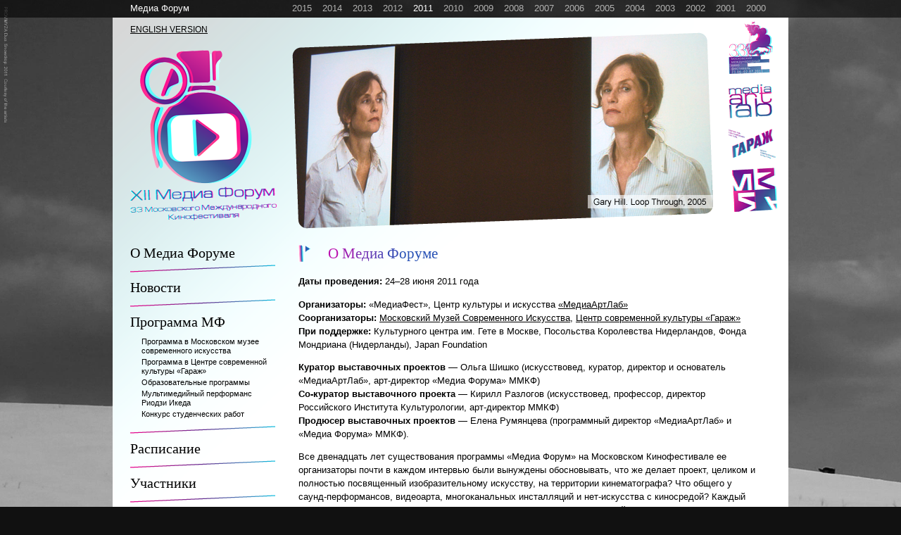

--- FILE ---
content_type: text/html; charset=UTF-8
request_url: http://2011.mediaforum.mediaartlab.ru/about/
body_size: 8435
content:
<!DOCTYPE HTML PUBLIC "-//W3C//DTD HTML 4.01 Transitional//EN"
"http://www.w3.org/TR/html4/loose.dtd">
<html>
<head>
<meta http-equiv="Content-Type" content="text/html; charset=windows-1251">
<meta http-equiv="Content-Language" content="ru">
<meta name="keywords" content="">
<meta name="description" content="">
<title>Media Forum - Медиа Форум ММКФ - 2011</title>
<link href="/css/main.css" rel="stylesheet" type="text/css">
<link rel="stylesheet" href="/css/supersized.core.css" type="text/css" media="screen">
<link rel="stylesheet" type="text/css" href="/js/fancybox/jquery.fancybox-1.3.4.css" media="screen">
<!--[if lt IE 9]>
<script src="http://ie7-js.googlecode.com/svn/version/2.1(beta4)/IE9.js"></script>
<![endif]-->
<script type="text/javascript" src="https://ajax.googleapis.com/ajax/libs/jquery/1.6.1/jquery.min.js"></script>
<script type="text/javascript" src="/js/supersized.3.1.3.core.min.js"></script>
<script type="text/javascript" src="/js/fancybox/jquery.mousewheel-3.0.4.pack.js"></script>
<script type="text/javascript" src="/js/fancybox/jquery.fancybox-1.3.4.pack.js"></script>
<script type="text/javascript" src="/js/jquery.measurer.js"></script>
<script type="text/javascript" src="/js/jquery.gradienttext.js"></script>
<script type="text/javascript">
$(document).ready(function(){
$('h1, h2, h3').gradientText({
colors: ['#c30fb0', '#2851b5', '#2851b5']
});
});
</script>
<script type="text/javascript">
$(document).ready(function() {
$("a[rel=lightbox]").fancybox({
'transitionIn'	: 'none',
'transitionOut'	: 'none',
'titlePosition' : 'over'
});
});
</script>
<script type="text/javascript" src="/js/jquery.cycle.all.js"></script>
<script type="text/javascript">
$(document).ready(function() {
$('.slideshow').cycle({
fx: 'fade' // choose your transition type, ex: fade, scrollUp, shuffle, etc...
});
});
</script>
<script type="text/javascript"> jQuery(function($){
$.supersized({
start_slide	:	0,	//Start slide (0 is random) //Requires multiple background images
vertical_center : 0,	//Vertically center background
horizontal_center : 0,	//Horizontally center background
min_width	: 1000,	//Min width allowed (in pixels)
min_height	: 700,	//Min height allowed (in pixels)
fit_portrait : 1,	//Portrait images will not exceed browser height
fit_landscape	: 0,	//Landscape images will not exceed browser width
image_protect	:	1,	//Disables image dragging and right click with Javascript
slides	: [ //Background image
{ image : '/images/background_roll/back_menlibaeva.jpg' },{ image : '/images/background_roll/back_farocki.jpg' },{ image : '/images/background_roll/back_tan.jpg' },{ image : '/images/background_roll/back_sala.jpg' },{ image : '/images/background_roll/back_hill.jpg' },{ image : '/images/background_roll/back_provmyza.jpg' },{ image : '/images/background_roll/back_thornton.jpg' },{ image : '/images/background_roll/back_fudong.jpg' },{ image : '/images/background_roll/back_bluesoup.jpg' },{ image : '/images/background_roll/back_billing.jpg' },{ image : '/images/background_roll/back_kaleka.jpg' }
]	});
});
</script>
</head>
<body>
<div id="year_switcher">
<div style="width: 940px; margin: 0 auto;">
<div style="width:230px; float:left; padding-left: 30px;">Медиа Форум</div>
<div style="width:680px; float:left"><a href="http://mediaforum.mediaartlab.ru/">2015</a><a href="http://2014.mediaforum.mediaartlab.ru/">2014</a><a href="http://2013.mediaforum.mediaartlab.ru">2013</a><a href="http://2012.mediaforum.mediaartlab.ru/">2012</a><a href="http://2011.mediaforum.mediaartlab.ru" class="current">2011</a><a href="http://2010.mediaforum.mediaartlab.ru">2010</a><a href="http://2009.mediaforum.mediaartlab.ru">2009</a><a href="http://2008.mediaforum.mediaartlab.ru">2008</a><a href="http://mediaforum.mediaartlab.ru/2007/">2007</a><a href="http://mediaforum.mediaartlab.ru/2006/">2006</a><a href="http://mediaforum.mediaartlab.ru/2005/">2005</a><a href="http://mediaforum.mediaartlab.ru/2004/">2004</a><a href="http://mediaforum.mediaartlab.ru/2003/">2003</a><a href="http://mediaforum.mediaartlab.ru/2002/">2002</a><a href="http://mediaforum.mediaartlab.ru/2001/index-r.html">2001</a><a href="http://www.mediaartlab.ru/projects/mf2000/">2000</a></div>
</div>
</div>
<div style="background-color:white; width:910px; margin:0 auto; padding:10px 25px 0 25px; background-image:url('/images/background.png'); bacground-position:top left; background-repeat:no-repeat" id="container">
<div style="width:910px; margin:0 auto; border:0px solid red; height:295px">
<div style="width:209px; padding-right:20px; float:left"><a href="/en/">ENGLISH VERSION</a><br><br><a href="/"><img src="/images/mf_logo.png" style="margin-top:8px"></a></div>
<div class="slideshow" style="float:left; padding-right:20px; width:601px; height:281px; margin-top:10px">
<img src="/images/images_roll/pics_hill1.png" style="width:601px; height:281px; ">
<img src="/images/images_roll/pics_manoukian.png" style="width:601px; height:281px; ">
<img src="/images/images_roll/pics_thornton.png" style="width:601px; height:281px; ">
<img src="/images/images_roll/pics_menlibaeva.png" style="width:601px; height:281px; ">
<img src="/images/images_roll/pics_sala.png" style="width:601px; height:281px; ">
<img src="/images/images_roll/pics_ahtila.png" style="width:601px; height:281px; ">
<img src="/images/images_roll/pics_permyakov.png" style="width:601px; height:281px; ">
<img src="/images/images_roll/pics_hill1.png" style="width:601px; height:281px; ">
<img src="/images/images_roll/pics_menlibaeva.png" style="width:601px; height:281px; ">
<img src="/images/images_roll/pics_farocki.png" style="width:601px; height:281px; ">
<img src="/images/images_roll/pics_sala.png" style="width:601px; height:281px; ">
<img src="/images/images_roll/pics_fudong.png" style="width:601px; height:281px; ">
<img src="/images/images_roll/pics_ahtila.png" style="width:601px; height:281px; ">
<img src="/images/images_roll/pics_totart.png" style="width:601px; height:281px; ">
<img src="/images/images_roll/pics_totart.png" style="width:601px; height:281px; ">
<img src="/images/images_roll/pics_menlibaeva.png" style="width:601px; height:281px; ">
<img src="/images/images_roll/pics_kalendarev.png" style="width:601px; height:281px; ">
<img src="/images/images_roll/pics_julien.png" style="width:601px; height:281px; ">
<img src="/images/images_roll/pics_makhacheva.png" style="width:601px; height:281px; ">
<img src="/images/images_roll/pics_farocki.png" style="width:601px; height:281px; ">
<img src="/images/images_roll/pics_hill2.png" style="width:601px; height:281px; ">
</div>
<div style="width:20px; float:left"><a href="http://moscowfilmfestival.ru/" target="_blank"><img src="/images/logo_mmkf.png" style="margin-bottom:15px; margin-top:-5px"></a><br><a href="http://www.mediaartlab.ru/" target="_blank"><img src="/images/logo_mal.png" style="margin-bottom:15px"></a><br><a href="http://www.garageccc.ru/" target="_blank"><img src="/images/logo_garage.png" style="margin-bottom:12px"></a><br><a href="http://www.mmoma.ru" target="_blank"><img src="/images/logo_moma.png" style="margin-bottom:15px; margin-left:5px"></a></div>
</div>
<div id="middle" style="width:910px; border:0px solid red; clear:both; margin:0 auto; min-height:500px; position:relative; height:auto !important;">
<div style="width:214px; float:left; margin:8px 25px 0 0; position:inherit"><h2 class="menu"><a href="/about/">О Медиа Форуме</a></h2>
<img src="/images/line_color.png"><br><h2 class="menu"><a href="/news/">Новости</a></h2>
<img src="/images/line_color.png"><br><h2 class="menu"><a href="/programme/">Программа МФ</a></h2>
<div style="margin: 10px 0 10px 16px"><p style="margin: 0 5px 3px 0; line-height:1.3"><a href="/mmoma/" style="font-size:8pt; text-decoration:none">Программа в Московском музее современного искусства</a></p><p style="margin: 0 5px 3px 0; line-height:1.3"><a href="/garage/" style="font-size:8pt; text-decoration:none">Программа в Центре современной культуры «Гараж»</a></p><p style="margin: 0 5px 3px 0; line-height:1.3"><a href="/education/" style="font-size:8pt; text-decoration:none">Образовательные программы</a></p><p style="margin: 0 5px 3px 0; line-height:1.3"><a href="/ikeda/" style="font-size:8pt; text-decoration:none">Мультимедийный перформанс Риодзи Икеда</a></p><p style="margin: 0 5px 3px 0; line-height:1.3"><a href="/students/" style="font-size:8pt; text-decoration:none">Конкурс студенческих работ</a></p></div>
<img src="/images/line_color.png"><br><h2 class="menu"><a href="/schedule/">Расписание</a></h2>
<img src="/images/line_color.png"><br><h2 class="menu"><a href="/participants/">Участники</a></h2>
<img src="/images/line_color.png"><br><h2 class="menu"><a href="/press/">Пресса</a></h2>
<img src="/images/line_color.png"><br><h2 class="menu"><a href="/press/">Пресса о МФ</a></h2>
<img src="/images/line_color.png"><br><h2 class="menu"><a href="/partners/">Партнеры</a></h2>
</div>
<div style="width:650px; float:left; overflow:visible; clear:right; padding-bottom:20px;" class="blog"><h2><img class="imageleft" src="../../images/play.png" alt="" width="17" height="24" />&nbsp;О Медиа Форуме</h2>
<p><strong>Даты проведения:</strong>&nbsp;24&ndash;28 июня 2011 года</p>
<p><strong><strong>Организаторы:</strong></strong>&nbsp;&laquo;МедиаФест&raquo;, Центр культуры и искусства&nbsp;<a href="http://www.mediaartlab.ru/" target="_blank">&laquo;МедиаАртЛаб&raquo;</a>&nbsp;<strong><br /><strong>Соорганизаторы:</strong></strong>&nbsp;<a href="http://www.mmoma.ru/" target="_blank">Московский Музей Современного Искусства</a>,&nbsp;<a href="http://www.garageccc.com" target="_blank">Центр современной культуры &laquo;Гараж&raquo;</a><strong><a href="http://www.garageccc.com" target="_blank"><br /></a><strong>При поддержке:</strong></strong>&nbsp;Культурного центра им. Гете в Москве,&nbsp;Посольства Королевства Нидерландов,&nbsp;Фонда Мондриана (Нидерланды),&nbsp;Japan Foundation</p>
<p><strong></strong><strong>Куратор выставочных проектов &mdash;</strong>&nbsp;Ольга Шишко (искусствовед, куратор, директор и основатель &laquo;МедиаАртЛаб&raquo;, арт-директор &laquo;Медиа Форума&raquo; ММКФ)&nbsp;<br /><strong>Co-куратор выставочного проекта &mdash;</strong>&nbsp;Кирилл Разлогов (искусствовед, профессор, директор Российского Института Культурологии, арт-директор ММКФ)&nbsp;<br /><strong>Продюсер выставочных проектов &mdash;</strong>&nbsp;Елена Румянцева (программный директор &laquo;МедиаАртЛаб&raquo; и &laquo;Медиа Форума&raquo; ММКФ).&nbsp;</p>
<p>Все двенадцать лет существования программы &laquo;Медиа Форум&raquo; на Московском Кинофестивале ее организаторы почти в каждом интервью были вынуждены обосновывать, что же делает проект, целиком и полностью посвященный изобразительному искусству, на территории кинематографа? Что общего у саунд-перформансов, видеоарта, многоканальных инсталляций и нет-искусства с киносредой? Каждый год в своих событиях &laquo;Медиа Форум&raquo; пытался объясниться: Питер Гринуэй прочел целую лекцию о смерти кинематографа во имя торжества визуального искусства, художники, режиссеры и критики в рамках круглого стола обсуждали смежную эстетику, гости &laquo;Медиа Форума&raquo; Ив Суссман, Гари Хилл, Джеспер Джаст и другие каждый год привозили в Москву свои премьеры на грани кинематографического и fine arts. И вот в этом году устроители решили ответить на все вопросы сразу &ndash; масштабным проектом, демонстрирующим перетекание форм, тем, смыслов и идей из одной сферы визуального в другую. Базовой идеей для такого сопоставления послужила концепция расширенного кинематографа.</p>
<h2>Выставка &laquo;Расширенное кино&raquo;</h2>
<p><strong><strong><strong>Часть 1. Московский музей современного искусства 15 июня &ndash; 3 июля 2011</strong><br />Часть 2. Центр современной культуры &laquo;Гараж&raquo; 24 июня &ndash; 24 июля 2011</strong></strong></p>
<p>Вероятно, первые вопросы, какими задается несведущий человек, сталкиваясь с работами видеохудожников: это такое кино? Почему оно такое странное? Почему его показывают в музеях? Попыткам разграничить территорию визуального искусства и классического кинематографа посвящены дюжины статей. И на вопрос неофита любой знаток авторитетно пояснит, что видеоарт не обладает кинематографической сюжетностью, линейной последовательностью событий, и категория причинности здесь также не работает. Вам расскажут о специфике музейного пространства, особенностях восприятия темпоральных работ в галерейной среде и противопоставлении активного и пассивного зрителей. И... вероятно, окажутся неправы. Сегодняшний кинематограф признал нелинейное повествование. Видеоарт в свою очередь нашел собственную нишу в кинопрокате, его корифеи вольготно чувствуют себя на лучших кинофестивалях планеты. Ширин Нешат, Пипилотти Рист, Стив Маккуин, Сэм Тейлор-Вуд, дуэт &laquo;Провмыза&raquo; выбрали для представления своих новых проектов красную ковровую дорожку (а отнюдь не музейное пространство), а киномир в свою очередь принял их с распростертыми объятиями, одарив призами и наградами всех мастей. Последний Венецианский кинофестиваль прямо поставил вопрос о будущем кинематографа, основанном на многолетних наработках видеоисусства. Его директор Марко Мюллер признал, что &laquo;современный визуальный опыт &mdash; это целый континент, и становится все труднее определить, что здесь является кинематографом, а что видеоартом, медиаискусством&raquo;. &laquo;Медиа Форум&raquo; поставил своей целью раскрыть все нюансы этой темы в двухчастной экспозиции сначала в ММСИ, затем - в &laquo;Гараже&raquo;.&nbsp;<br /><br />В экспозиции Московского Музея Современного Искусства участвуют:&nbsp;<strong>Фиона Тан</strong>&nbsp;(Нидерланды),&nbsp;<strong>Дуг Айткен</strong>&nbsp;(США),&nbsp;<strong>Йоханна Биллинг</strong>&nbsp;(Швеция),&nbsp;<strong>Харун Фароки и Антье Эйманн</strong>&nbsp;(Германия),&nbsp;<strong>Гари Хилл</strong>&nbsp;(США),&nbsp;<strong>Анри Сала</strong>&nbsp;(Албания/Франция),&nbsp;<strong>Лесли Торнтон</strong>&nbsp;(США),&nbsp;<strong>Ранбир Калека</strong>&nbsp;(Индия),&nbsp;<strong>Арев Манукян</strong>&nbsp;(Канада),&nbsp;<strong>Борис Элдагсен</strong>&nbsp;(Германия),&nbsp;<strong>Юрий Календарев</strong>&nbsp;(Италия/Россия),&nbsp;<strong>Евгений Юфит</strong>&nbsp;(Россия),&nbsp;<strong>Керен Ситтер</strong>&nbsp;(Израиль/Германия),&nbsp;<strong>Илья Пермяков</strong>&nbsp;(Россия), группа&nbsp;<strong>&laquo;Тот-Арт&raquo;</strong>&nbsp;(Россия),&nbsp;<strong>Елена Ковылина</strong>&nbsp;(Россия),&nbsp;<strong>Алмагуль Менлибаева</strong>&nbsp;(Казахстан), группа&nbsp;<strong>&laquo;Провмыза&raquo;</strong>&nbsp;(Россия), группа&nbsp;<strong>&laquo;Синий суп&raquo;</strong>&nbsp;(Россия),&nbsp;<strong>Таус Махачева</strong>&nbsp;(Россия),&nbsp;<strong>Юрий Альберт</strong>&nbsp;(Россия),&nbsp;<strong>Виктор Алимпиев</strong>&nbsp;(Россия).<br /><br />В Центре современной культуры &laquo;Гараж&raquo; будут показаны три полиэкранных видеоинсталляции: европейская премьера работы &laquo;Пятая ночь&raquo;&nbsp;<strong>Яна Фудуна</strong>&nbsp;(Китай, 2010), самая свежая работа&nbsp;<strong>Эйи-Лиизы Ахтилы</strong>&nbsp;&laquo;Благовещение&raquo; (Финляндия, 2010) и&nbsp;&laquo;Дерек&raquo; &ndash; одна из частей громкого проекта&nbsp;<strong>Айзека Джулиана</strong>&nbsp;(Великобритания, 2008).&nbsp;<br /><br />Несмотря на существование нескольких общетеоретических подходов к различию видеоарта и кинематографа, каждый из участников выставки раскрывает эту тему своим собственным уникальным способом. Их работы служат визуальными отсылками к совершенно разным областям кинематографического: голливудской зрелищности, изощренности ранних киноэкспериментов, правдивости документальных фильмов, эстетизму фильмов-нуар или преображенных временем архивных материалов. Как писал об этом явлении&nbsp;<strong>Даниэль Бирнбаум:</strong><em>&nbsp;&laquo;В последние годы художественные стратегии апроприации достигли той точки, где напрашивается вопрос, не съедает ли одна форма искусства (скажем, видеоинсталляция) другую (кино), разбирая его на детали для своих нужд. Без сомнения, мультиэкранные видеоинсталляции вводят новые формы повествования и зрительского участия. И все-таки, зачем красть у кино? Ответ, возможно, заключается в том, что видео способно задавать кинематографу вопросы, которые тот не в состоянии задать себе сам&raquo;.</em>&nbsp;</p>
<h2>&laquo;Test Pattern&raquo; &ndash; живой мультимедийный перформанс&nbsp;Риодзи Икеда&nbsp;(Япония) на открытии XII &laquo;Медиа Форума&raquo; 24.06.2011 в Центре современной культуры &laquo;Гараж&raquo;</h2>
<p>Если видеохудожники заставляют нас сконцентрироваться на самом процессе восприятия визуальной информации, а не только на ее содержании, то саунд-художники проделывают нечто подобное со слухом. Именно поэтому &laquo;Медиа Форум&raquo; пригласил знаменитого японского саунд-художника, звезду самых ярких европейских медиафестивалей открыть нынешнюю программу. Организаторы предположили, что его живое выступление с перформансом &laquo;Test Pattern&raquo; (2010) будет не только эффектной прелюдией для мероприятий этого года, но и необходимой параллелью к тому, что происходит в других областях медиатворчества, где также реализуется идея расширения границ восприятия и стирания границ между разными коммуникативными каналами. Понимая, что у большинства людей визуальная сфера доминирует, Риодзи Икеда заставляет нас анализировать звуковой поток через определенный набор зрительных образов, материализуя звук со скрупулезностью, достойной математика и яркой выразительностью, доступной только представителям изобразительного искусства.&nbsp;</p>
<h2>Показы и мастер-классы приглашенных участников в Центре современной культуры &laquo;Гараж&raquo; 24 &ndash; 28 июня 2011 года</h2>
<p>&laquo;Медиа Форум&raquo; традиционно делает акцент на образовательной составляющей своей программы и живом общении зрителей с признанными мастерами мирового мультимедийного искусства. Эйя-Лииза Ахтила (Финляндия), Йоханна Биллинг (Швеция), Айзек Джулиан (Великобритания), Фиона Тан (Нидерланды), Лесли Торнтон (США), Ранбир Калека (Индия), Олеся Туркина (Россия) представят свои работы и помогут участникам разобраться в актуальной для сегодняшнего искусства проблематике.</p>
<h2>Каталог-исследование &laquo;Расширенное кино&raquo;</h2>
<p>К открытию &laquo;Медиа Форума&raquo; будет издан каталог-исследование с подборкой ключевых публикаций, касающихся пересечения двух сфер экранной культуры, и представлением работ участников &laquo;Медиа Форума&raquo; во всем многообразии их восприятия и анализа темы &laquo;расширенного кинематографа&raquo;.</p>
<h2>Площадки проведения мероприятий</h2>
<p><strong>Центр современной культуры &laquo;Гараж&raquo;</strong>&nbsp;<br />ул. Образцова, 19/2, к. 1<br /><a href="http://www.garageccc.com" target="_blank">www.garageccc.com</a></p>
<p><strong>Московский музей современного искусства</strong>&nbsp;<br />Ермолаевский переулок, 17<br /><a href="http://www.mmoma.ru/" target="_blank">www.mmoma.ru</a><br /><br />Контакты для прессы:</p>
<p><strong>Елена Крылова</strong><br />тел.: 8 (916) 550-04-31</p></div> </div>
<div style="height:0px; width:100%; clear:both"></div>
</div>
<div id="footer" style="padding: 20px 30px 20px 20px; margin: 0 -30px; width:100%; background-image:url('/images/background_bottom.png'); text-align:center">
<div style="width: 940px; margin: 0 auto;">
<table style="width:940px"><tr><td width="34%" style="color:white; padding-left:30px" align="left" valign="top">
<img src="/images/mf_logo_small.png">
<p style="line-height:1.2; font-size:8pt">&copy; 2011 <a href="http://www.mediaartlab.ru" style="color:white; font-size:8pt">Центр культуры и искусства<br>«МедиаАртЛаб»</a></p>
</td><td width="36%" style="color:white" align="left" valign="top" id="credits"><p style="margin:0">
<a href="mailto:oshishko@yandex.ru" style="color:white; font-weight:bold">Ольга Шишко</a>, арт-директор Медиа Форума
<br><a href="mailto:lenarumyantseva@gmail.com" style="color:white; font-weight:bold">Елена Румянцева</a>, программный директор
<br><a href="mailto:krylovahelen@gmail.com" style="color:white; font-weight:bold">Елена Крылова</a>, PR менеджер
<br><a href="mailto:khromenko@gmail.com" style="color:white; font-weight:bold">Влад Хроменко</a>, концепция проекта
<br><b>Александра Литвина</b>, переводчик
<br><b>Алина Игнатова</b>, редактор
<p><b><a href="http://www.division.ru" style="color:white" target="_blank">division.ru</a></b>, создание сайта
</td><td width="30%" style="color:white; line-height:1.2; font-size:8pt" align="left" valign="top">
<b><a href="http://www.garageccc.com" style="color:white">Центр современной культуры «Гараж»</a></b><br>
ул. Образцова, 19/2, к. 1<br>
<br><b><a href="http://www.mmoma.ru" style="color:white">Московский музей современного искусства</a></b><br>
(Ермолаевский переулок, 17)<br>
<br>Фестивали прошлых лет: <FORM name="guideform" style="display:inline">
<select name="guidelinks" onChange="window.location=document.guideform.guidelinks.options[document.guideform.guidelinks.selectedIndex].value" style="font-size:8pt"><option></option>
<option value="http://2010.mediaforum.mediaartlab.ru">2010</option>
<option value="http://2009.mediaforum.mediaartlab.ru">2009</option>
<option value="http://2008.mediaforum.mediaartlab.ru">2008</option> <option value="http://2010.mediaforum.mediaartlab.ru/2007/">2007</option> <option value="http://2010.mediaforum.mediaartlab.ru/2006/">2006</option> <option value="http://2010.mediaforum.mediaartlab.ru/2005/">2005</option> <option value="http://2010.mediaforum.mediaartlab.ru/2004/">2004</option> <option value="http://2010.mediaforum.mediaartlab.ru/2003/">2003</option> <option value="http://2010.mediaforum.mediaartlab.ru/2002/">2002</option> <option value="http://2010.mediaforum.mediaartlab.ru/2001/">2001</option> <option value="http://www.mediaartlab.ru/projects/mf2000/">2000</option> </select> </form>
<br><br><img src="/images/f.png"> <a href="http://www.facebook.com/MIFFMediaForum" style="color:white; font-weight:bold">Facebook</a>
</td></tr></table>
</div>
</div>
<!-- Yandex.Metrika counter -->
<div style="display:none;"><script type="text/javascript">
(function(w, c) {
(w[c] = w[c] || []).push(function() {
try {
w.yaCounter7637083 = new Ya.Metrika({id:7637083, enableAll: true});
}
catch(e) { }
});
})(window, 'yandex_metrika_callbacks');
</script></div>
<script src="//mc.yandex.ru/metrika/watch.js" type="text/javascript" defer="defer"></script>
<noscript><div><img src="//mc.yandex.ru/watch/7637083" style="position:absolute; left:-9999px;" alt="" /></div></noscript>
<!-- /Yandex.Metrika counter -->
</body>
</html>


--- FILE ---
content_type: text/css
request_url: http://2011.mediaforum.mediaartlab.ru/css/main.css
body_size: 533
content:
html,body{height:auto}

body, p, tr, td, li {font-family:Arial, Helvetica;}

p, li, td{font-size:10pt}
p, li, td{line-height:1.5}

body{
font-size:9pt;
margin: 0 30px 0 30px;
}

a {color:black}
a:hover {color:#bc14aa}

h1 {font-size:18pt; font-family: Georgia; font-weight:normal}
h2 {font-size:16pt; font-family: Georgia; font-weight:normal}
h3 {font-size:14pt; font-family: Georgia; font-weight:normal}

.caption-small {font-size:7pt; font-family:Arial, helvetica}

h2.menu {margin:0; margin-top:10px; margin-bottom:5px}
h2.menu a {font-size:15pt; text-decoration:none; font-weight:normal; font-family: Georgia;}

.imageright{float:right; margin-left:20px; margin-bottom:5px}
.imageleft{float:left; margin-right:20px; margin-bottom:5px}

img {border:0}

#credits p, #credits a{font-size:8pt}

hr {height:1px; border-width:0; color:#6d6e70; background-color:#6d6e70}

#year_switcher{
	padding: 5px 45px 5px 15px;
	margin: 0 -30px;
	width:100%;
	background-image:url('/images/background_bottom.png');
	color:white;
	height:15px;
	font-size:10pt;
	line-height:1;
}
#year_switcher a{
	color:#b2b2b1;
	text-decoration:none;
	margin-right:15px;
}
#year_switcher a.current{
	color:white;
}

--- FILE ---
content_type: text/css
request_url: http://2011.mediaforum.mediaartlab.ru/css/supersized.core.css
body_size: 835
content:
/*
	Supersized - Fullscreen Background jQuery Plugin Stylesheet
	Version 3.1.3 Core
	www.buildinternet.com/project/supersized
	
	By Sam Dunn / One Mighty Roar (www.onemightyroar.com)
	Released under MIT License / GPL License
*/

	body { background:#111; }
		
	#supersized-loader { position:absolute; top:50%; left:50%; z-index:10; width:60px; height:60px; margin:-30px 0 0 -30px; text-indent:-999em; background-color:#111; background:rgba(0,0,0,0.8) url(/images/progress.gif) no-repeat center center; -webkit-border-radius:5px; -moz-border-radius:5px; border-radius:5px;}
	
	#supersized { position:fixed; left:0; top:0; overflow:hidden; z-index:-999; height:100%; width:100%; }
		#supersized img{ height:auto; width:auto; position:relative; outline:none; border:none; -ms-interpolation-mode:bicubic; image-rendering: optimizeQuality; }

--- FILE ---
content_type: application/javascript; charset=utf-8
request_url: http://2011.mediaforum.mediaartlab.ru/js/jquery.measurer.js
body_size: 1230
content:
/**
 * �������� �������� �� ����������
 * 
 * @author Vlad Yakovlev (red.scorpix@gmail.com)
 * @copyright Art.Lebedev Studio (http://www.artlebedev.ru)
 * @version 0.3 alpha 7
 * @date 2009-12-29
 * @requires jQuery 1.3.2
 * 
 * ����������� ��������� �������� ���� �������� � ��������������� ������.
 * ������������ ����������� ������ ��� ���������� ������� ��������.
 *
 * @example
 * function funcBind() { alert('yoop'); }
 * measurer.bind(funcBind);
 * @description ������ ������� ����� ����������� ������ ���, ����� ��������� ������ ���� �������� ��� ������ ������.
 * measurer.unbind(funcBind);
 * @description � ������ � ���.
 *
 * @version 1.0
 */
$measurer = function() {

	var
		callbacks = [],
		interval = 500,
		curHeight,
		el = null,
		isInit = false,
		isDocReady = false;

	$(function() {
		isDocReady = true;
		isInit && initBlock();
	});

	function createBlock() {
		if (el == null) {
			el = $('<div></div>').css('height', '1em').css('left', '0').css('lineHeight', '1em').css('margin', '0').
			css('position', 'absolute').css('padding', '0').css('top', '-1em').css('visibility', 'hidden').
			css('width', '1em').appendTo('body');

			curHeight = el.height();
		}
	}

	function getHeight() {
		return curHeight;
	}

	function initBlock() {
		createBlock();

		$(window).resize(callFuncs);

		/**
		 * � IE ������� <code>onresize</code> ����������� � �� ���������.
		 */
		if ($.browser.msie) {
			el.resize(callFuncs);
			return;
		}

		/**
		 * ��� ��������� ��������� ������������ ��������� ��������� ������� ������.
		 */
		curHeight = el.height();
		setInterval(function() {
			var newHeight = el.height();

			if (newHeight != curHeight) {
				curHeight = newHeight;
				callFuncs();
			}
		}, interval);
	}

	function callFuncs() {
		for(var i = 0; i < callbacks.length; i++) {
			callbacks[i]();
		}
	}

	return {
		/**
		 * ������ ������������� ������� ��������� �������� ��������� �� ��������.
		 */
		resize: callFuncs,

		/**
		 * ��������� ���������� �������.
		 * @param {Function} func ������ �� �������, ������� ����� ���������.
		 */
		bind: function(func) {
			if (!el) {
				isInit = true;
				isDocReady && initBlock();
			}

			callbacks.push(func);
		},

		/**
		 * ������� ���������� �������.
		 */
		unbind: function(func) {
			for(var i = 0; i < callbacks.length; i++) {
				callbacks[i] == func && callbacks.splice(i, 1);
			}
		},
		
		getHeight: getHeight,
		createBlock: createBlock
	};
}();